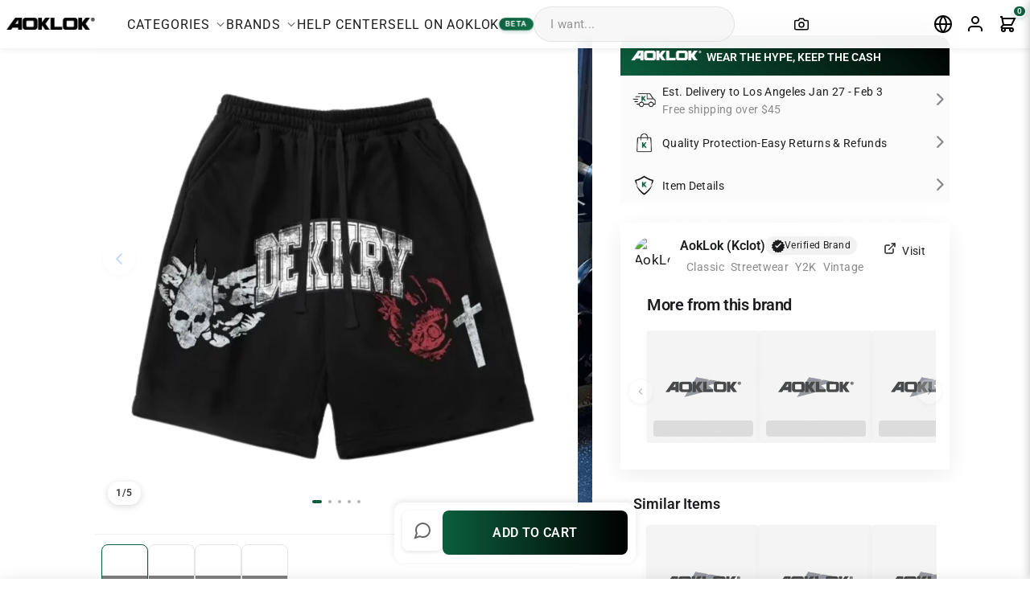

--- FILE ---
content_type: text/css
request_url: https://www.kclot.com/cdn/shop/t/156/assets/aok-similar-products.css?v=29953101266595270241747657500
body_size: 717
content:
.similar-products-title{font-size:18px;font-weight:600;color:#1d1d1f;margin-bottom:16px}.similar-products-footer{display:flex;align-items:center;justify-content:space-between;margin-top:16px;padding:0 4px}.similar-count{font-size:14px;color:#666;font-weight:500}.count-number{color:#1d1d1f;font-weight:600}.aok-similar-products{position:relative;padding:16px;margin-bottom:20px;background:#fff}.similar-products-grid{display:flex;gap:12px;margin-bottom:40px;position:relative;min-height:90px}.similar-product-item{width:90px;height:90px;position:relative;overflow:hidden;flex-shrink:0;border-radius:4px}.similar-product-item img{width:100%;height:100%;object-fit:cover;transition:transform .3s ease}.similar-product-item:hover img{transform:scale(1.05)}@media (max-width: 767px){.aok-similar-products{padding:12px}.similar-products-grid{gap:8px;margin-bottom:50px;overflow-x:auto;-webkit-overflow-scrolling:touch;scrollbar-width:none;-ms-overflow-style:none}.similar-products-grid::-webkit-scrollbar{display:none}.similar-product-item{width:90px;height:90px}}.shop-similar-btn{position:absolute;bottom:16px;right:16px;display:flex;align-items:center;gap:8px;padding:12px 24px;background:linear-gradient(to right,#0b5e3e,#000);color:#fff;border:none;border-radius:25px;font-size:14px;font-weight:500;cursor:pointer;transition:all .3s ease;box-shadow:0 2px 8px #0000001a}.shop-similar-btn:hover{background:linear-gradient(to right,#0a5235,#222);transform:translateY(-2px);box-shadow:0 4px 12px #00000026}.shop-similar-btn svg{transition:transform .3s ease}.shop-similar-btn:hover svg{transform:translate(4px)}@media (max-width: 767px){.shop-similar-btn{padding:10px 20px;font-size:13px}}.similar-products-loading{position:absolute;top:0;left:0;width:100%;height:100%;display:flex;flex-direction:column;align-items:center;justify-content:center;background:#ffffffe6;z-index:1}.loading-spinner{width:40px;height:40px;border:3px solid #f3f3f3;border-top:3px solid #000;border-radius:50%;animation:spin 1s linear infinite;margin-bottom:12px}.similar-products-loading p{font-size:14px;color:#666;margin:0}@keyframes spin{0%{transform:rotate(0)}to{transform:rotate(360deg)}}.aok-qz95-modal-content .aok-qz95-drop-hint{position:absolute;top:50%;left:50%;transform:translate(-50%,-50%);display:none;font-size:18px;color:#00000080;padding:20px;text-align:center;background:#fffc;border-radius:10px}.aok-qz95-image-showcase.drag-over .aok-qz95-drop-hint{display:block;animation:fadeIn .3s}.aok-qz95-modal-content .aok-qz95-error-message{position:absolute;top:10px;left:10px;right:10px;background:#ff3b30e6;color:#fff;padding:10px 15px;border-radius:8px;display:none;z-index:20;text-align:center;box-shadow:0 4px 12px #00000026}.aok-qz95-modal-content .aok-qz95-error-message.show{display:block;animation:fadeIn .3s}.aok-qz95-product-card{background:#fff;overflow:hidden;position:relative;transition:transform .2s,box-shadow .2s;box-shadow:0 1px 4px #0000000a;margin-bottom:1px}@media (hover: hover){.aok-qz95-product-card:hover{transform:translateY(-5px);box-shadow:0 4px 20px #0000001a}.aok-qz95-product-card:hover .aok-qz95-product-image{transform:scale(1.05)}}.aok-qz95-product-link{text-decoration:none;color:inherit;display:block}.aok-qz95-product-image-container{position:relative;overflow:hidden}.aok-qz95-product-image{width:100%;aspect-ratio:1;object-fit:cover;transition:transform .3s ease}.aok-qz95-product-info{padding:12px;position:relative}@media (min-width: 768px){.aok-qz95-product-info{padding:16px}}.aok-qz95-product-name{font-size:14px;font-weight:500;margin-bottom:4px;color:#1d1d1f;white-space:nowrap;overflow:hidden;text-overflow:ellipsis;max-width:100%}@media (min-width: 768px){.aok-qz95-product-name{font-size:16px;margin-bottom:5px}}.aok-qz95-brand-name{font-size:12px;color:#86868b;margin-bottom:4px}@media (min-width: 768px){.aok-qz95-brand-name{font-size:14px;margin-bottom:5px}}.aok-qz95-price{font-weight:600;font-size:16px;color:#1d1d1f;margin-right:40px}@media (min-width: 768px){.aok-qz95-price{font-size:18px;margin-right:50px}}.aok-qz95-original-price{text-decoration:line-through;color:#86868b;margin-left:8px;font-weight:400}.aok-qz95-badge{position:absolute;top:10px;left:10px;background:#e73a45;color:#fff;font-size:10px;padding:2px 8px;border-radius:4px;font-weight:600;letter-spacing:.5px;text-transform:uppercase;z-index:2}.aok-qz95-quick-add{position:absolute;bottom:10px;right:10px;width:36px;height:36px;border-radius:50%;background:#fff;box-shadow:0 2px 10px #00000026;border:none;display:flex;align-items:center;justify-content:center;cursor:pointer;transition:all .2s ease;z-index:3}.aok-qz95-quick-add:hover{transform:scale(1.1);box-shadow:0 4px 15px #0003}.aok-qz95-quick-add svg{width:20px;height:20px}.aok-qz95-no-products{text-align:center;color:#86868b;padding:20px;font-size:16px;width:100%}.aok-qz95-loading-indicator.show{display:flex}.aok-qz95-loading-indicator span{color:#1d1d1f;font-size:14px;font-weight:500}.aok-qz95-progress-bar.show{display:block}.aok-qz95-progress-fill{height:100%;width:0%;background:#000;transition:width .3s ease}.aok-qz95-image-showcase.drag-over{border:2px dashed rgba(0,0,0,.3);background-color:#0000000d}.hr_product_card_6789{overflow:hidden;border-radius:8px;background:#fff;box-shadow:0 2px 8px #0000000d;position:relative}.hr_product_link_6789{display:block;color:inherit;text-decoration:none}.hr_product_image_6789{position:relative;padding-top:100%;overflow:hidden;background:#f5f5f7}.hr_product_image_6789 img{position:absolute;top:0;left:0;width:100%;height:100%;object-fit:cover}.hr_product_info_6789{padding:15px}.hr_product_vendor_6789{font-size:12px;color:#6e6e73;margin-bottom:5px}.hr_product_title_6789{font-size:14px;font-weight:500;margin:0 0 10px;color:#1d1d1f;overflow:hidden;text-overflow:ellipsis;display:-webkit-box;-webkit-line-clamp:2;-webkit-box-orient:vertical;height:2.8em;line-height:1.4}.hr_product_price_6789{display:flex;align-items:center;gap:8px}.hr_regular_price_6789,.hr_sale_price_6789{font-size:14px;font-weight:600;color:#1d1d1f}.hr_sale_price_6789{color:#ea4335}.hr_compare_price_6789{font-size:12px;text-decoration:line-through;color:#86868b}.hr_quick_add_6789{position:absolute;bottom:10px;right:10px;z-index:2;border:none;border-radius:50%;width:32px;height:32px;display:flex;align-items:center;justify-content:center;cursor:pointer;color:#0d7b5e;background:#fff;box-shadow:0 2px 8px #0000001a}@media (min-width: 768px){.hr_quick_add_6789{width:40px;height:40px;bottom:16px;right:16px}}.hr_cart_icon_6789{width:20px;height:20px;color:#0d7b5e}
/*# sourceMappingURL=/cdn/shop/t/156/assets/aok-similar-products.css.map?v=29953101266595270241747657500 */


--- FILE ---
content_type: text/javascript
request_url: https://www.kclot.com/cdn/shop/t/156/assets/product-variant-thumbs.js?v=170758469485371566081747651331
body_size: 284
content:
(function(){"use strict";document.addEventListener("DOMContentLoaded",function(){PVT_k4e_initVariantThumbs()});function PVT_k4e_initVariantThumbs(){const pvt_k4e_variantThumbsContainers=document.querySelectorAll("[data-pvt-variant-thumbs]");pvt_k4e_variantThumbsContainers.length&&(pvt_k4e_variantThumbsContainers.forEach(function(pvt_k4e_container){const pvt_k4e_variantThumbItems=pvt_k4e_container.querySelectorAll(".pvt_k4e_product__thumb-item--variant");if(!pvt_k4e_variantThumbItems.length)return;pvt_k4e_variantThumbItems.forEach(function(pvt_k4e_item){pvt_k4e_item.addEventListener("mouseover",function(){this.style.borderColor!=="rgb(11, 94, 62)"&&(this.style.borderColor="#999")}),pvt_k4e_item.addEventListener("mouseout",function(){this.style.borderColor!=="rgb(11, 94, 62)"&&(this.style.borderColor="#ddd")}),pvt_k4e_item.addEventListener("click",function(e){e.preventDefault();const pvt_k4e_variantId=this.getAttribute("data-pvt-variant-id");if(!pvt_k4e_variantId)return;const pvt_k4e_variantJson=document.querySelector("[data-pvt-variant-json]");if(!pvt_k4e_variantJson){console.error("\u627E\u4E0D\u5230\u53D8\u4F53JSON\u6570\u636E");return}let pvt_k4e_variants;try{pvt_k4e_variants=JSON.parse(pvt_k4e_variantJson.textContent)}catch(error){console.error("\u53D8\u4F53JSON\u89E3\u6790\u9519\u8BEF:",error);return}if(!pvt_k4e_variants||!pvt_k4e_variants.length){console.error("\u53D8\u4F53\u6570\u636E\u4E3A\u7A7A");return}let pvt_k4e_selectedVariant=null;for(let i=0;i<pvt_k4e_variants.length;i++)if(pvt_k4e_variants[i].id==pvt_k4e_variantId){pvt_k4e_selectedVariant=pvt_k4e_variants[i];break}if(!pvt_k4e_selectedVariant){console.error("\u627E\u4E0D\u5230\u5BF9\u5E94\u53D8\u4F53:",pvt_k4e_variantId);return}const pvt_k4e_optionSelectors=document.querySelectorAll("[data-variant-input]");if(!pvt_k4e_optionSelectors.length){console.error("\u627E\u4E0D\u5230\u53D8\u4F53\u9009\u62E9\u5668");return}const pvt_k4e_selectorsByIndex={};pvt_k4e_optionSelectors.forEach(function(pvt_k4e_selector){const pvt_k4e_index=pvt_k4e_selector.getAttribute("data-index");pvt_k4e_selectorsByIndex[pvt_k4e_index]||(pvt_k4e_selectorsByIndex[pvt_k4e_index]=[]),pvt_k4e_selectorsByIndex[pvt_k4e_index].push(pvt_k4e_selector)});for(const pvt_k4e_index in pvt_k4e_selectorsByIndex){if(!pvt_k4e_selectorsByIndex.hasOwnProperty(pvt_k4e_index))continue;const pvt_k4e_optionIndex=parseInt(pvt_k4e_index)+1,pvt_k4e_optionValue=pvt_k4e_selectedVariant["option"+pvt_k4e_optionIndex],pvt_k4e_selectors=pvt_k4e_selectorsByIndex[pvt_k4e_index];let pvt_k4e_found=!1;for(let j=0;j<pvt_k4e_selectors.length;j++){const pvt_k4e_selector=pvt_k4e_selectors[j];if(pvt_k4e_selector.value===pvt_k4e_optionValue){pvt_k4e_found=!0,pvt_k4e_selector.type==="radio"||pvt_k4e_selector.type==="checkbox"?pvt_k4e_selector.checked=!0:pvt_k4e_selector.selected=!0;const pvt_k4e_event=new Event("change",{bubbles:!0});pvt_k4e_selector.dispatchEvent(pvt_k4e_event);break}}pvt_k4e_found||console.error("\u672A\u627E\u5230\u5339\u914D "+pvt_k4e_optionValue+" \u7684\u9009\u62E9\u5668")}pvt_k4e_variantThumbItems.forEach(function(pvt_k4e_thumbItem){pvt_k4e_thumbItem.style.borderColor="#ddd",pvt_k4e_thumbItem.style.borderWidth="1px",pvt_k4e_thumbItem.classList.remove("pvt_k4e_active")}),this.style.borderColor="#0b5e3e",this.style.borderWidth="2px",this.classList.add("pvt_k4e_active")})});const pvt_k4e_currentVariantJson=document.querySelector("[data-pvt-current-variant-json]");if(pvt_k4e_currentVariantJson)try{const pvt_k4e_currentVariant=JSON.parse(pvt_k4e_currentVariantJson.textContent);if(pvt_k4e_currentVariant&&pvt_k4e_currentVariant.id){const pvt_k4e_currentThumb=pvt_k4e_container.querySelector('[data-pvt-variant-id="'+pvt_k4e_currentVariant.id+'"]');pvt_k4e_currentThumb&&(pvt_k4e_currentThumb.style.borderColor="#0b5e3e",pvt_k4e_currentThumb.style.borderWidth="2px",pvt_k4e_currentThumb.classList.add("pvt_k4e_active"))}}catch(e){console.error("\u89E3\u6790\u5F53\u524D\u53D8\u4F53JSON\u51FA\u9519:",e)}}),document.addEventListener("variant:change",function(event){if(!event.detail||!event.detail.variant)return;const pvt_k4e_variantId=event.detail.variant.id,pvt_k4e_variantThumbs=document.querySelector("[data-pvt-variant-thumbs]");if(!pvt_k4e_variantThumbs)return;const pvt_k4e_thumbItems=pvt_k4e_variantThumbs.querySelectorAll(".pvt_k4e_product__thumb-item--variant");let pvt_k4e_found=!1;pvt_k4e_thumbItems.forEach(function(pvt_k4e_thumbItem){pvt_k4e_thumbItem.getAttribute("data-pvt-variant-id")==pvt_k4e_variantId?(pvt_k4e_found=!0,pvt_k4e_thumbItem.style.borderColor="#0b5e3e",pvt_k4e_thumbItem.style.borderWidth="2px",pvt_k4e_thumbItem.classList.add("pvt_k4e_active")):(pvt_k4e_thumbItem.style.borderColor="#ddd",pvt_k4e_thumbItem.style.borderWidth="1px",pvt_k4e_thumbItem.classList.remove("pvt_k4e_active"))})}))}})();
//# sourceMappingURL=/cdn/shop/t/156/assets/product-variant-thumbs.js.map?v=170758469485371566081747651331


--- FILE ---
content_type: text/javascript
request_url: https://www.kclot.com/cdn/shop/t/156/assets/aok-similar-products.js?v=180930573878063084871747669651
body_size: 5615
content:
document.addEventListener("DOMContentLoaded",async function(){try{const productId=document.querySelector(".aok-similar-products").getAttribute("data-product-id"),productImage=document.querySelector(".aok-similar-products").getAttribute("data-product-image");console.log("Fetching similar products...");const data=await(await fetch(`https://service.aoklok.com:8746/rnss/similar/${productId}`)).json();console.log("API Response:",data);const productsGrid=document.querySelector(".similar-products-grid"),skeletonElement=document.querySelector(".similar-products-skeleton");if(productsGrid)if(data&&data.success&&Array.isArray(data.data)){const countElement=document.querySelector(".count-number");for(countElement&&(countElement.textContent=data.data.length,console.log("Updated count-number to:",data.data.length));productsGrid.firstChild;)productsGrid.removeChild(productsGrid.firstChild);const products=data.data.slice(0,4);console.log("Processing products:",products);for(const item of products)try{console.log("Fetching product data for:",item.shopify_id);const productData=await fetchProductData(item.shopify_id);if(console.log("Product data received:",productData),productData){const productElement=document.createElement("a");productElement.href=`/products/${productData.handle}`,productElement.className="similar-product-item",productElement.innerHTML=`
                <img src="${productData.featuredImage.originalSrc}" 
                    alt="${productData.title}" 
                    loading="lazy">
                <div class="similar-product-price">
                  ${formatGraphQLPrice(productData.priceRange.minVariantPrice.amount,productData.priceRange.minVariantPrice.currencyCode)}
                </div>
              `,productsGrid.appendChild(productElement),console.log("Product element added to grid")}}catch(error){console.error("Error processing product:",item.shopify_id,error)}skeletonElement&&(skeletonElement.style.display="none"),console.log("Loading complete, skeleton hidden")}else productsGrid.innerHTML='<p style="width:100%;text-align:center;color:#666;">No similar products found</p>',skeletonElement&&(skeletonElement.style.display="none");const shopSimilarBtn=document.querySelector(".shop-similar-btn");shopSimilarBtn&&shopSimilarBtn.addEventListener("click",function(){console.log("Shop Similar clicked"),openModal()}),ensureModalExists(),setupModalEvents()}catch(error){console.error("Error loading similar products:",error);const productsGrid=document.querySelector(".similar-products-grid"),skeletonElement=document.querySelector(".similar-products-skeleton");skeletonElement&&(skeletonElement.style.display="none"),productsGrid&&(productsGrid.innerHTML='<p style="width:100%;text-align:center;color:#666;">Failed to load similar products</p>')}});function getUserPreferredCurrency(){if(console.log("\u5F00\u59CB\u83B7\u53D6\u7528\u6237\u9996\u9009\u8D27\u5E01..."),typeof Shopify<"u"&&Shopify.currency&&Shopify.currency.active)return console.log("\u4ECEShopify.currency.active\u83B7\u53D6\u8D27\u5E01:",Shopify.currency.active),Shopify.currency.active;let cookieValue=null;const cookieMatch=document.cookie.match(/currency=([^;]+)/);if(cookieMatch)return cookieValue=cookieMatch[1],console.log("\u4ECEcookie\u83B7\u53D6\u8D27\u5E01:",cookieValue),cookieValue;const storedCurrency=localStorage.getItem("preferred_currency");if(storedCurrency)return console.log("\u4ECElocalStorage\u83B7\u53D6\u8D27\u5E01:",storedCurrency),storedCurrency;const defaultCurrency="USD";return console.log("\u6CA1\u6709\u627E\u5230\u7528\u6237\u9996\u9009\u8D27\u5E01\uFF0C\u4F7F\u7528\u9ED8\u8BA4\u8D27\u5E01:",defaultCurrency),defaultCurrency}async function fetchProductData(productId){try{const userCurrency=getUserPreferredCurrency();let countryCode="US";switch(userCurrency){case"CNY":countryCode="CN";break;case"USD":countryCode="US";break;case"EUR":countryCode="FR";break;case"GBP":countryCode="GB";break;case"CAD":countryCode="CA";break;case"AUD":countryCode="AU";break;case"JPY":countryCode="JP";break;case"KRW":countryCode="KR";break;case"HKD":countryCode="HK";break;case"SGD":countryCode="SG";break;case"TWD":countryCode="TW";break;case"RUB":countryCode="RU";break;case"BRL":countryCode="BR";break;case"INR":countryCode="IN";break;case"MXN":countryCode="MX";break;case"PLN":countryCode="PL";break;case"SEK":countryCode="SE";break;case"CHF":countryCode="CH";break;default:if(userCurrency&&userCurrency.length>=2){const possibleCountryCode=userCurrency.slice(0,2).toUpperCase();/^[A-Z]{2}$/.test(possibleCountryCode)&&(countryCode=possibleCountryCode)}}console.log(`\u7528\u6237\u8D27\u5E01\u4E3A ${userCurrency}\uFF0C\u4F7F\u7528\u56FD\u5BB6\u4EE3\u7801: ${countryCode}`);const shopifyData=await(await fetch("https://Kclot.myshopify.com/api/2023-01/graphql.json",{method:"POST",headers:{"Content-Type":"application/json","X-Shopify-Storefront-Access-Token":"72859f55af4df22334c189753571fd62"},body:JSON.stringify({query:`
          query ProductByHandle($id: ID!, $countryCode: CountryCode!) @inContext(country: $countryCode) {
            product(id: $id) {
              title
              handle
              vendor
              featuredImage { originalSrc }
              priceRange { minVariantPrice { amount currencyCode } }
            }
          }`,variables:{id:`gid://shopify/Product/${productId}`,countryCode}})})).json();return console.log("shopifyData",shopifyData),shopifyData.data&&shopifyData.data.product?shopifyData.data.product:(console.error("No product data found:",shopifyData),null)}catch(error){return console.error("Error fetching product data:",error),null}}function formatGraphQLPrice(amount,currencyCode="USD"){try{const numericAmount=parseFloat(amount);if(isNaN(numericAmount))return"\u6682\u65E0\u4EF7\u683C";if((!currencyCode||typeof currencyCode!="string")&&(currencyCode=getUserPreferredCurrency()),console.log(`\u683C\u5F0F\u5316\u4EF7\u683C: \u91D1\u989D=${numericAmount}, \u8D27\u5E01\u4EE3\u7801=${currencyCode}`),typeof Intl<"u"&&Intl.NumberFormat){let locale;switch(currencyCode){case"CNY":locale="zh-CN";break;case"USD":locale="en-US";break;case"EUR":locale="de-DE";break;case"GBP":locale="en-GB";break;case"JPY":locale="ja-JP";break;case"KRW":locale="ko-KR";break;case"CAD":locale="en-CA";break;case"AUD":locale="en-AU";break;case"HKD":locale="zh-HK";break;case"SGD":locale="en-SG";break;case"TWD":locale="zh-TW";break;default:locale=`en-${currencyCode.slice(0,2)}`}try{return new Intl.NumberFormat(locale,{style:"currency",currency:currencyCode,minimumFractionDigits:2,maximumFractionDigits:2}).format(numericAmount)}catch(error){console.error("Error using Intl.NumberFormat:",error)}}let symbol="",position="before",decimals=2;switch(currencyCode){case"CNY":symbol="\xA5";break;case"USD":symbol="$";break;case"EUR":symbol="\u20AC";break;case"GBP":symbol="\xA3";break;case"JPY":symbol="\xA5",decimals=0;break;case"KRW":symbol="\u20A9",decimals=0;break;case"CAD":symbol="CA$";break;case"AUD":symbol="A$";break;case"HKD":symbol="HK$";break;case"SGD":symbol="S$";break;case"TWD":symbol="NT$";break;case"RUB":symbol="\u20BD";break;case"BRL":symbol="R$";break;case"INR":symbol="\u20B9";break;case"MXN":symbol="Mex$";break;case"PLN":symbol="z\u0142",position="after";break;case"SEK":symbol="kr",position="after";break;case"CHF":symbol="CHF",position="before";break;default:symbol=currencyCode+" "}let formattedNumber=decimals>0?numericAmount.toFixed(decimals):Math.round(numericAmount).toString();return formattedNumber=formattedNumber.replace(/\B(?=(\d{3})+(?!\d))/g,","),position==="before"?symbol+formattedNumber:formattedNumber+" "+symbol}catch(error){return console.error("\u4EF7\u683C\u683C\u5F0F\u5316\u9519\u8BEF:",error),`${amount} ${currencyCode}`}}function ensureModalExists(){if(!document.querySelector(".aok-qz95-modal")){const modalHTML=`
    <!-- Shop Similar Modal -->
    <div class="aok-qz95-modal">
      <div class="aok-qz95-modal-container">
        <div class="aok-qz95-modal-header">
          <h2 class="aok-qz95-modal-title">SHOP SIMILAR</h2>
          <button class="aok-qz95-close-right">
            <svg width="24" height="24" viewBox="0 0 24 24" fill="none" xmlns="http://www.w3.org/2000/svg">
              <path d="M18 6L6 18M6 6L18 18" stroke="currentColor" stroke-width="2" stroke-linecap="round" stroke-linejoin="round"/>
            </svg>
          </button>
        </div>
        
        <div class="aok-qz95-modal-content">
          <div class="aok-qz95-image-showcase" id="aok-qz95-drop-zone" role="region" aria-label="Image upload area">
            <img src="" alt="Product Image" class="aok-qz95-main-image">
            <button class="aok-qz95-upload-btn" aria-label="Upload image">
              <svg width="16" height="16" viewBox="0 0 24 24" fill="none" xmlns="http://www.w3.org/2000/svg">
                <path d="M12 16V4M12 4L7 9M12 4L17 9" stroke="currentColor" stroke-width="2" stroke-linecap="round"/>
                <path d="M20 21H4C3.44772 21 3 20.5523 3 20V14" stroke="currentColor" stroke-width="2" stroke-linecap="round"/>
                <path d="M4 21H20C20.5523 21 21 20.5523 21 20V14" stroke="currentColor" stroke-width="2" stroke-linecap="round"/>
              </svg>
              Upload Image
            </button>
            <div class="aok-qz95-drop-hint" role="status" aria-live="polite">Drop image here</div>
            
            <!-- \u9519\u8BEF\u63D0\u793A -->
            <div class="aok-qz95-error-message" role="alert" aria-live="assertive"></div>
            
            <!-- \u52A0\u8F7D\u72B6\u6001\u6307\u793A\u5668 -->
            <div class="aok-qz95-loading-indicator" role="status" aria-label="Loading">
              <div class="aok-qz95-spinner"></div>
              <span>Processing image...</span>
            </div>
            
            <!-- \u8FDB\u5EA6\u6761 -->
            <div class="aok-qz95-progress-bar" role="progressbar" aria-valuenow="0" aria-valuemin="0" aria-valuemax="100">
              <div class="aok-qz95-progress-fill"></div>
            </div>
          </div>
          
          <div class="aok-qz95-info-bar">
            <span class="aok-qz95-items-count">0 items</span>
          </div>
          
          <div class="aok-qz95-products-grid">
            <!-- Products will be dynamically added here -->
          </div>
        </div>
      </div>
    </div>

    <style>
    /* Shop Similar Modal Styles */
    .aok-qz95-modal {
      display: none;
      position: fixed;
      top: 0;
      left: 0;
      width: 100%;
      height: 100%;
      z-index: 1000;
      background: white;
    }

    .aok-qz95-modal.active {
      display: block;
    }

    .aok-qz95-modal-container {
      position: fixed;
      top: 5vh;
      left: 0;
      width: 100%;
      height: 90vh;
      background: white;
      overflow: hidden;
      display: flex;
      flex-direction: column;
    }

    .aok-qz95-modal-header {
      padding: 20px;
      border-bottom: 1px solid #e8e8e8;
      position: relative;
    }

    .aok-qz95-modal-title {
      font-size: 18px;
      font-weight: 600;
      color: #1d1d1f;
      text-transform: uppercase;
      letter-spacing: 0.05em;
      text-align: center;
      margin: 0;
    }

    .aok-qz95-modal-content {
      flex: 1;
      overflow-y: auto;
      -webkit-overflow-scrolling: touch;
    }

    .aok-qz95-image-showcase {
      position: relative;
      width: 100%;
      padding-bottom: 100%;
      background: #f5f5f7;
      overflow: hidden;
    }

    .aok-qz95-main-image {
      position: absolute;
      top: 0;
      left: 0;
      width: 100%;
      height: 100%;
      object-fit: contain;
    }

    .aok-qz95-close-right {
      position: absolute;
      right: 16px;
      top: 16px;
      width: 32px;
      height: 32px;
      border-radius: 50%;
      background: rgba(255, 255, 255, 0.8);
      border: none;
      display: flex;
      align-items: center;
      justify-content: center;
      cursor: pointer;
      color: #1d1d1f;
      transition: all 0.2s ease;
      box-shadow: 0 2px 8px rgba(0,0,0,0.1);
    }

    .aok-qz95-upload-btn {
      position: absolute;
      bottom: 16px;
      right: 16px;
      display: flex;
      align-items: center;
      gap: 8px;
      padding: 10px 16px;
      background: rgba(255, 255, 255, 0.9);
      backdrop-filter: blur(4px);
      border: 1px solid rgba(255, 255, 255, 0.2);
      border-radius: 20px;
      cursor: pointer;
      font-size: 14px;
      color: #1d1d1f;
      transition: all 0.3s ease;
      box-shadow: 0 2px 8px rgba(0,0,0,0.1);
    }

    .aok-qz95-info-bar {
      display: flex;
      justify-content: space-between;
      align-items: center;
      padding: 16px 20px;
      border-bottom: 1px solid #e8e8e8;
    }

    .aok-qz95-products-grid {
      display: grid;
      grid-template-columns: repeat(2, 1fr);
      gap: 1px;
      background: #f5f5f7;
    }

    .aok-qz95-loading-indicator {
      display: none;
      position: absolute;
      top: 50%;
      left: 50%;
      transform: translate(-50%, -50%);
      flex-direction: column;
      align-items: center;
      gap: 16px;
      z-index: 10;
    }

    .aok-qz95-loading-indicator.show {
      display: flex;
    }

    .aok-qz95-spinner {
      width: 40px;
      height: 40px;
      border: 3px solid rgba(255, 255, 255, 0.3);
      border-top: 3px solid #1d1d1f;
      border-radius: 50%;
      animation: spin 1s linear infinite;
    }

    @keyframes spin {
      0% { transform: rotate(0deg); }
      100% { transform: rotate(360deg); }
    }

    .aok-qz95-progress-bar {
      display: none;
      position: absolute;
      bottom: 0;
      left: 0;
      width: 100%;
      height: 4px;
      background: rgba(0, 0, 0, 0.1);
      overflow: hidden;
      z-index: 10;
    }

    .aok-qz95-progress-bar.show {
      display: block;
    }

    .aok-qz95-progress-fill {
      height: 100%;
      width: 0;
      background: #000;
      transition: width 0.3s ease;
    }

    html.aok-qz95-modal-open,
    body.aok-qz95-modal-open {
      overflow: hidden;
      position: fixed;
      width: 100%;
    }
    </style>
    `,div=document.createElement("div");div.innerHTML=modalHTML,document.body.appendChild(div)}}function setupModalEvents(){const modal=document.querySelector(".aok-qz95-modal"),closeBtn=modal.querySelector(".aok-qz95-close-right");let scrollPosition=0;const dropZone=document.getElementById("aok-qz95-drop-zone"),uploadBtn=dropZone.querySelector(".aok-qz95-upload-btn"),errorMessage=dropZone.querySelector(".aok-qz95-error-message"),loadingIndicator=dropZone.querySelector(".aok-qz95-loading-indicator"),progressBar=dropZone.querySelector(".aok-qz95-progress-bar"),progressFill=progressBar.querySelector(".aok-qz95-progress-fill"),fileInput=document.createElement("input");fileInput.type="file",fileInput.accept="image/*",fileInput.style.display="none",document.body.appendChild(fileInput);function showError(message){errorMessage.textContent=message,errorMessage.classList.add("show"),setTimeout(()=>{errorMessage.classList.remove("show")},5e3)}function updateProgress(percent){progressBar.classList.add("show"),progressFill.style.width=`${percent}%`,progressBar.setAttribute("aria-valuenow",percent)}function showLoading(){loadingIndicator.classList.add("show"),progressBar.classList.add("show")}function hideLoading(){loadingIndicator.classList.remove("show"),progressBar.classList.remove("show"),progressFill.style.width="0",progressBar.setAttribute("aria-valuenow",0)}async function handleFile(file){if(!file){showError("No file selected");return}if(!file.type.startsWith("image/")){showError("Please upload an image file");return}if(file.size>5*1024*1024){showError("File size too large. Please upload an image under 5MB");return}try{showLoading();let progress=0;const progressInterval=setInterval(()=>{progress+=5,progress<=90&&updateProgress(progress)},100),formData=new FormData;formData.append("file",file);try{const data=await(await fetch("https://service.aoklok.com:8746/rnss/image/upload",{method:"POST",body:formData})).json();if(console.log("Upload response:",data),data.success){clearInterval(progressInterval),updateProgress(100);const mainImage=dropZone.querySelector(".aok-qz95-main-image");if(mainImage){const reader=new FileReader;reader.onload=function(e){mainImage.src=e.target.result},reader.readAsDataURL(file)}const productsGrid=document.querySelector(".aok-qz95-products-grid");if(productsGrid)if(productsGrid.innerHTML="",data.data&&data.data.length>0){updateItemsCount(data.data.length);for(const item of data.data)try{const productData=await fetchProductData(item.shopify_id);if(productData){const productCard=createProductCard(productData,item.shopify_id);productsGrid.appendChild(productCard)}}catch(error){console.error("Error fetching product data:",error)}}else productsGrid.innerHTML='<div class="aok-qz95-no-products">No similar products found</div>',updateItemsCount(0);setTimeout(()=>{hideLoading()},500)}else throw new Error(data.message||"Upload failed")}catch(error){clearInterval(progressInterval),hideLoading(),showError("Failed to process image. Please try again."),console.error("Upload error:",error)}}catch(error){hideLoading(),showError("Error processing image. Please try again."),console.error("Error handling file:",error)}}uploadBtn&&uploadBtn.addEventListener("click",()=>{fileInput.click()}),fileInput.addEventListener("change",function(e){e.target.files&&e.target.files[0]&&handleFile(e.target.files[0])}),["dragenter","dragover","dragleave","drop"].forEach(eventName=>{dropZone.addEventListener(eventName,preventDefaults,!1)});function preventDefaults(e){e.preventDefault(),e.stopPropagation()}["dragenter","dragover"].forEach(eventName=>{dropZone.addEventListener(eventName,highlight,!1)}),["dragleave","drop"].forEach(eventName=>{dropZone.addEventListener(eventName,unhighlight,!1)});function highlight(e){dropZone.classList.add("drag-over")}function unhighlight(e){dropZone.classList.remove("drag-over")}dropZone.addEventListener("drop",handleDrop,!1);function handleDrop(e){const file=e.dataTransfer.files[0];handleFile(file)}function updateItemsCount(count){const itemsCount=modal.querySelector(".aok-qz95-items-count");itemsCount.textContent=`${count} items`}function lockScroll(){scrollPosition=window.pageYOffset,document.documentElement.classList.add("aok-qz95-modal-open"),document.body.classList.add("aok-qz95-modal-open"),document.body.style.top=`-${scrollPosition}px`}function unlockScroll(){document.documentElement.classList.remove("aok-qz95-modal-open"),document.body.classList.remove("aok-qz95-modal-open"),document.body.style.top="",window.scrollTo(0,scrollPosition)}function createProductCard(product,shopifyId){const title=product?.title||"Product",handle=product?.handle||"",vendor=product?.vendor||"Brand",imageUrl=product?.featuredImage?.originalSrc||"https://cdn.shopify.com/s/files/1/0533/2089/files/placeholder-img.png";let price="0.00",comparePrice="0.00",hasDiscount=!1;if(product?.priceRange?.minVariantPrice){price=product.priceRange.minVariantPrice.amount;const currencyCode=product.priceRange.minVariantPrice.currencyCode||"USD";price=formatGraphQLPrice(price,currencyCode)}if(product?.compareAtPriceRange?.minVariantPrice?.amount){comparePrice=product.compareAtPriceRange.minVariantPrice.amount;const currencyCode=product.compareAtPriceRange.minVariantPrice.currencyCode||"USD";comparePrice=formatGraphQLPrice(comparePrice,currencyCode),parseFloat(product.compareAtPriceRange.minVariantPrice.amount)>parseFloat(product.priceRange.minVariantPrice.amount)&&(hasDiscount=!0)}const card=document.createElement("div");card.className="hr_product_card_6789",card.setAttribute("data-id",shopifyId),card.innerHTML=`
      <a href="/products/${handle}" class="hr_product_link_6789">
        <div class="hr_product_image_6789">
          <img src="${imageUrl}" alt="${title}" loading="lazy">
        </div>
        <div class="hr_product_info_6789">
          <div class="hr_product_vendor_6789">${vendor}</div>
          <h3 class="hr_product_title_6789">${title}</h3>
          <div class="hr_product_price_6789">
            ${hasDiscount?`<span class="hr_sale_price_6789">${price}</span>
                 <span class="hr_compare_price_6789">${comparePrice}</span>`:`<span class="hr_regular_price_6789">${price}</span>`}
          </div>
        </div>
      </a>
      <button class="hr_quick_add_6789" data-custom-drawer-trigger data-product-id="${shopifyId}">
        <svg class="hr_cart_icon_6789" style="width: 2em;height: 2em;vertical-align: middle;fill: currentColor;overflow: hidden;" viewBox="0 0 1024 1024" version="1.1" xmlns="http://www.w3.org/2000/svg" p-id="6906"><path d="M849.066667 349.866667h-115.2c4.266667-25.6 0-51.2-8.533334-81.066667-34.133333-119.466667-157.866667-187.733333-277.333333-157.866667-55.466667 21.333333-102.4 59.733333-132.266667 110.933334-21.333333 38.4-29.866667 85.333333-29.866666 128H174.933333c-17.066667 0-29.866667 12.8-29.866666 34.133333v337.066667c0 115.2 93.866667 213.333333 213.333333 213.333333h200.533333c17.066667 0 34.133333-12.8 34.133334-34.133333s-12.8-34.133333-34.133334-34.133334H354.133333c-81.066667 0-149.333333-68.266667-149.333333-149.333333V413.866667H810.666667v174.933333c0 17.066667 12.8 34.133333 34.133333 34.133333s34.133333-12.8 34.133333-34.133333V384c0-21.333333-12.8-34.133333-29.866666-34.133333z m-179.2 0H354.133333c-4.266667-34.133333 0-68.266667 17.066667-98.133334C392.533333 213.333333 426.666667 187.733333 469.333333 174.933333c85.333333-25.6 174.933333 25.6 196.266667 110.933334 4.266667 21.333333 8.533333 42.666667 4.266667 64z" fill="#080405" p-id="6907"></path><path d="M849.066667 704h-132.266667v-132.266667c0-17.066667-12.8-29.866667-34.133333-29.866666-17.066667 0-29.866667 12.8-29.866667 34.133333v132.266667h-132.266667c-17.066667 0-29.866667 12.8-29.866666 34.133333 0 17.066667 12.8 29.866667 34.133333 29.866667h132.266667v132.266666c0 17.066667 12.8 29.866667 34.133333 29.866667 17.066667 0 29.866667-12.8 29.866667-34.133333V768H853.333333c17.066667 0 29.866667-12.8 29.866667-34.133333-4.266667-17.066667-17.066667-29.866667-34.133333-29.866667z" fill="#1A1311" p-id="6908"></path></svg>
      </button>
    `;const quickAddBtn=card.querySelector(".hr_quick_add_6789");return quickAddBtn&&quickAddBtn.addEventListener("click",function(e){e.stopPropagation(),window.openCustomDrawerForProduct(shopifyId)}),card}async function loadSimilarProductsFromCurrentImage(imageUrl){if(!imageUrl)return;const productsGrid=modal.querySelector(".aok-qz95-products-grid");if(productsGrid)try{showLoading(),updateProgress(30);const productId=document.querySelector(".aok-similar-products").getAttribute("data-product-id");console.log("Current product ID:",productId);const data=await(await fetch(`https://service.aoklok.com:8746/rnss/similar/${productId}`)).json();if(console.log("Similar products response:",data),updateProgress(60),productsGrid.innerHTML="",data.success&&data.data&&data.data.length>0){updateItemsCount(data.data.length);const promises=data.data.map(async item=>{try{console.log("Fetching data for product:",item.shopify_id);const productData=await fetchProductData(item.shopify_id);if(productData)return console.log("Successfully fetched product data:",productData),createProductCard(productData,item.shopify_id)}catch(error){console.error("Error fetching product data:",error)}return null}),cards=await Promise.all(promises);cards.filter(card=>card!==null).forEach(card=>{productsGrid.appendChild(card)}),cards.filter(card=>card!==null).length===0&&(productsGrid.innerHTML='<div class="aok-qz95-no-products">No similar products found</div>',updateItemsCount(0))}else productsGrid.innerHTML='<div class="aok-qz95-no-products">No similar products found</div>',updateItemsCount(0);updateProgress(100),setTimeout(()=>{hideLoading()},500)}catch(error){hideLoading(),console.error("Error loading similar products:",error),productsGrid.innerHTML='<div class="aok-qz95-no-products">Failed to load similar products</div>',updateItemsCount(0)}}window.openModal=function(){modal.classList.add("active"),lockScroll();const productContainer=document.querySelector(".aok-similar-products"),productId=productContainer.getAttribute("data-product-id"),productImgUrl=productContainer.getAttribute("data-product-image")||"",mainImage=modal.querySelector(".aok-qz95-main-image");mainImage&&(mainImage.src=productImgUrl,mainImage.alt=productContainer.getAttribute("data-product-title")||"Product Image"),loadSimilarProductsFromCurrentImage(productImgUrl)},window.closeModal=function(){modal.classList.remove("active"),unlockScroll()},closeBtn&&closeBtn.addEventListener("click",window.closeModal),document.addEventListener("keydown",function(e){e.key==="Escape"&&modal.classList.contains("active")&&window.closeModal()}),modal.addEventListener("touchmove",function(e){e.target.closest(".aok-qz95-modal-content")||e.preventDefault()},{passive:!1})}
//# sourceMappingURL=/cdn/shop/t/156/assets/aok-similar-products.js.map?v=180930573878063084871747669651
